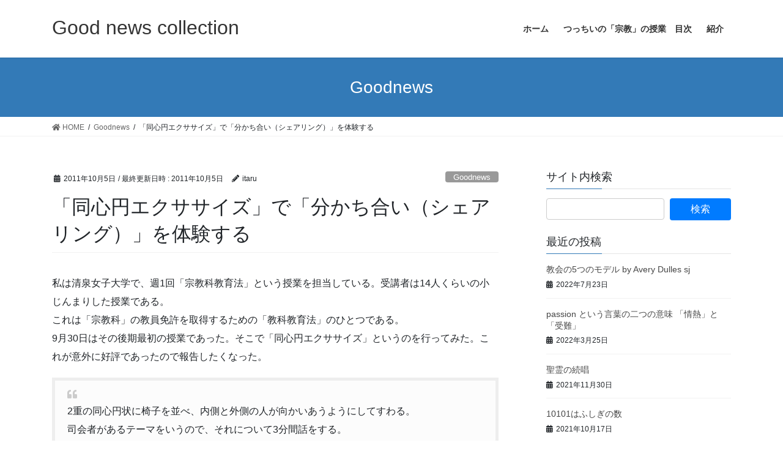

--- FILE ---
content_type: text/html; charset=UTF-8
request_url: https://goodnewscollection.net/%E3%80%8C%E5%90%8C%E5%BF%83%E5%86%86%E3%82%A8%E3%82%AF%E3%82%B5%E3%82%B5%E3%82%A4%E3%82%BA%E3%80%8D%E3%81%A7%E3%80%8C%E5%88%86%E3%81%8B%E3%81%A1%E5%90%88%E3%81%84%EF%BC%88%E3%82%B7%E3%82%A7%E3%82%A2/
body_size: 15037
content:
<!DOCTYPE html>
<html lang="ja">
<head>
<meta charset="utf-8">
<meta http-equiv="X-UA-Compatible" content="IE=edge">
<meta name="viewport" content="width=device-width, initial-scale=1">
<title>「同心円エクササイズ」で「分かち合い（シェアリング）」を体験する &#8211; Good news collection</title>
<meta name='robots' content='max-image-preview:large' />
<link rel="alternate" type="application/rss+xml" title="Good news collection &raquo; フィード" href="https://goodnewscollection.net/feed/" />
<link rel="alternate" type="application/rss+xml" title="Good news collection &raquo; コメントフィード" href="https://goodnewscollection.net/comments/feed/" />
<link rel="alternate" type="application/rss+xml" title="Good news collection &raquo; 「同心円エクササイズ」で「分かち合い（シェアリング）」を体験する のコメントのフィード" href="https://goodnewscollection.net/%e3%80%8c%e5%90%8c%e5%bf%83%e5%86%86%e3%82%a8%e3%82%af%e3%82%b5%e3%82%b5%e3%82%a4%e3%82%ba%e3%80%8d%e3%81%a7%e3%80%8c%e5%88%86%e3%81%8b%e3%81%a1%e5%90%88%e3%81%84%ef%bc%88%e3%82%b7%e3%82%a7%e3%82%a2/feed/" />
<link rel="alternate" title="oEmbed (JSON)" type="application/json+oembed" href="https://goodnewscollection.net/wp-json/oembed/1.0/embed?url=https%3A%2F%2Fgoodnewscollection.net%2F%25e3%2580%258c%25e5%2590%258c%25e5%25bf%2583%25e5%2586%2586%25e3%2582%25a8%25e3%2582%25af%25e3%2582%25b5%25e3%2582%25b5%25e3%2582%25a4%25e3%2582%25ba%25e3%2580%258d%25e3%2581%25a7%25e3%2580%258c%25e5%2588%2586%25e3%2581%258b%25e3%2581%25a1%25e5%2590%2588%25e3%2581%2584%25ef%25bc%2588%25e3%2582%25b7%25e3%2582%25a7%25e3%2582%25a2%2F" />
<link rel="alternate" title="oEmbed (XML)" type="text/xml+oembed" href="https://goodnewscollection.net/wp-json/oembed/1.0/embed?url=https%3A%2F%2Fgoodnewscollection.net%2F%25e3%2580%258c%25e5%2590%258c%25e5%25bf%2583%25e5%2586%2586%25e3%2582%25a8%25e3%2582%25af%25e3%2582%25b5%25e3%2582%25b5%25e3%2582%25a4%25e3%2582%25ba%25e3%2580%258d%25e3%2581%25a7%25e3%2580%258c%25e5%2588%2586%25e3%2581%258b%25e3%2581%25a1%25e5%2590%2588%25e3%2581%2584%25ef%25bc%2588%25e3%2582%25b7%25e3%2582%25a7%25e3%2582%25a2%2F&#038;format=xml" />
<style id='wp-img-auto-sizes-contain-inline-css' type='text/css'>
img:is([sizes=auto i],[sizes^="auto," i]){contain-intrinsic-size:3000px 1500px}
/*# sourceURL=wp-img-auto-sizes-contain-inline-css */
</style>
<style id='wp-emoji-styles-inline-css' type='text/css'>

	img.wp-smiley, img.emoji {
		display: inline !important;
		border: none !important;
		box-shadow: none !important;
		height: 1em !important;
		width: 1em !important;
		margin: 0 0.07em !important;
		vertical-align: -0.1em !important;
		background: none !important;
		padding: 0 !important;
	}
/*# sourceURL=wp-emoji-styles-inline-css */
</style>
<style id='wp-block-library-inline-css' type='text/css'>
:root{--wp-block-synced-color:#7a00df;--wp-block-synced-color--rgb:122,0,223;--wp-bound-block-color:var(--wp-block-synced-color);--wp-editor-canvas-background:#ddd;--wp-admin-theme-color:#007cba;--wp-admin-theme-color--rgb:0,124,186;--wp-admin-theme-color-darker-10:#006ba1;--wp-admin-theme-color-darker-10--rgb:0,107,160.5;--wp-admin-theme-color-darker-20:#005a87;--wp-admin-theme-color-darker-20--rgb:0,90,135;--wp-admin-border-width-focus:2px}@media (min-resolution:192dpi){:root{--wp-admin-border-width-focus:1.5px}}.wp-element-button{cursor:pointer}:root .has-very-light-gray-background-color{background-color:#eee}:root .has-very-dark-gray-background-color{background-color:#313131}:root .has-very-light-gray-color{color:#eee}:root .has-very-dark-gray-color{color:#313131}:root .has-vivid-green-cyan-to-vivid-cyan-blue-gradient-background{background:linear-gradient(135deg,#00d084,#0693e3)}:root .has-purple-crush-gradient-background{background:linear-gradient(135deg,#34e2e4,#4721fb 50%,#ab1dfe)}:root .has-hazy-dawn-gradient-background{background:linear-gradient(135deg,#faaca8,#dad0ec)}:root .has-subdued-olive-gradient-background{background:linear-gradient(135deg,#fafae1,#67a671)}:root .has-atomic-cream-gradient-background{background:linear-gradient(135deg,#fdd79a,#004a59)}:root .has-nightshade-gradient-background{background:linear-gradient(135deg,#330968,#31cdcf)}:root .has-midnight-gradient-background{background:linear-gradient(135deg,#020381,#2874fc)}:root{--wp--preset--font-size--normal:16px;--wp--preset--font-size--huge:42px}.has-regular-font-size{font-size:1em}.has-larger-font-size{font-size:2.625em}.has-normal-font-size{font-size:var(--wp--preset--font-size--normal)}.has-huge-font-size{font-size:var(--wp--preset--font-size--huge)}.has-text-align-center{text-align:center}.has-text-align-left{text-align:left}.has-text-align-right{text-align:right}.has-fit-text{white-space:nowrap!important}#end-resizable-editor-section{display:none}.aligncenter{clear:both}.items-justified-left{justify-content:flex-start}.items-justified-center{justify-content:center}.items-justified-right{justify-content:flex-end}.items-justified-space-between{justify-content:space-between}.screen-reader-text{border:0;clip-path:inset(50%);height:1px;margin:-1px;overflow:hidden;padding:0;position:absolute;width:1px;word-wrap:normal!important}.screen-reader-text:focus{background-color:#ddd;clip-path:none;color:#444;display:block;font-size:1em;height:auto;left:5px;line-height:normal;padding:15px 23px 14px;text-decoration:none;top:5px;width:auto;z-index:100000}html :where(.has-border-color){border-style:solid}html :where([style*=border-top-color]){border-top-style:solid}html :where([style*=border-right-color]){border-right-style:solid}html :where([style*=border-bottom-color]){border-bottom-style:solid}html :where([style*=border-left-color]){border-left-style:solid}html :where([style*=border-width]){border-style:solid}html :where([style*=border-top-width]){border-top-style:solid}html :where([style*=border-right-width]){border-right-style:solid}html :where([style*=border-bottom-width]){border-bottom-style:solid}html :where([style*=border-left-width]){border-left-style:solid}html :where(img[class*=wp-image-]){height:auto;max-width:100%}:where(figure){margin:0 0 1em}html :where(.is-position-sticky){--wp-admin--admin-bar--position-offset:var(--wp-admin--admin-bar--height,0px)}@media screen and (max-width:600px){html :where(.is-position-sticky){--wp-admin--admin-bar--position-offset:0px}}

/*# sourceURL=wp-block-library-inline-css */
</style><style id='global-styles-inline-css' type='text/css'>
:root{--wp--preset--aspect-ratio--square: 1;--wp--preset--aspect-ratio--4-3: 4/3;--wp--preset--aspect-ratio--3-4: 3/4;--wp--preset--aspect-ratio--3-2: 3/2;--wp--preset--aspect-ratio--2-3: 2/3;--wp--preset--aspect-ratio--16-9: 16/9;--wp--preset--aspect-ratio--9-16: 9/16;--wp--preset--color--black: #000000;--wp--preset--color--cyan-bluish-gray: #abb8c3;--wp--preset--color--white: #ffffff;--wp--preset--color--pale-pink: #f78da7;--wp--preset--color--vivid-red: #cf2e2e;--wp--preset--color--luminous-vivid-orange: #ff6900;--wp--preset--color--luminous-vivid-amber: #fcb900;--wp--preset--color--light-green-cyan: #7bdcb5;--wp--preset--color--vivid-green-cyan: #00d084;--wp--preset--color--pale-cyan-blue: #8ed1fc;--wp--preset--color--vivid-cyan-blue: #0693e3;--wp--preset--color--vivid-purple: #9b51e0;--wp--preset--gradient--vivid-cyan-blue-to-vivid-purple: linear-gradient(135deg,rgb(6,147,227) 0%,rgb(155,81,224) 100%);--wp--preset--gradient--light-green-cyan-to-vivid-green-cyan: linear-gradient(135deg,rgb(122,220,180) 0%,rgb(0,208,130) 100%);--wp--preset--gradient--luminous-vivid-amber-to-luminous-vivid-orange: linear-gradient(135deg,rgb(252,185,0) 0%,rgb(255,105,0) 100%);--wp--preset--gradient--luminous-vivid-orange-to-vivid-red: linear-gradient(135deg,rgb(255,105,0) 0%,rgb(207,46,46) 100%);--wp--preset--gradient--very-light-gray-to-cyan-bluish-gray: linear-gradient(135deg,rgb(238,238,238) 0%,rgb(169,184,195) 100%);--wp--preset--gradient--cool-to-warm-spectrum: linear-gradient(135deg,rgb(74,234,220) 0%,rgb(151,120,209) 20%,rgb(207,42,186) 40%,rgb(238,44,130) 60%,rgb(251,105,98) 80%,rgb(254,248,76) 100%);--wp--preset--gradient--blush-light-purple: linear-gradient(135deg,rgb(255,206,236) 0%,rgb(152,150,240) 100%);--wp--preset--gradient--blush-bordeaux: linear-gradient(135deg,rgb(254,205,165) 0%,rgb(254,45,45) 50%,rgb(107,0,62) 100%);--wp--preset--gradient--luminous-dusk: linear-gradient(135deg,rgb(255,203,112) 0%,rgb(199,81,192) 50%,rgb(65,88,208) 100%);--wp--preset--gradient--pale-ocean: linear-gradient(135deg,rgb(255,245,203) 0%,rgb(182,227,212) 50%,rgb(51,167,181) 100%);--wp--preset--gradient--electric-grass: linear-gradient(135deg,rgb(202,248,128) 0%,rgb(113,206,126) 100%);--wp--preset--gradient--midnight: linear-gradient(135deg,rgb(2,3,129) 0%,rgb(40,116,252) 100%);--wp--preset--font-size--small: 13px;--wp--preset--font-size--medium: 20px;--wp--preset--font-size--large: 36px;--wp--preset--font-size--x-large: 42px;--wp--preset--spacing--20: 0.44rem;--wp--preset--spacing--30: 0.67rem;--wp--preset--spacing--40: 1rem;--wp--preset--spacing--50: 1.5rem;--wp--preset--spacing--60: 2.25rem;--wp--preset--spacing--70: 3.38rem;--wp--preset--spacing--80: 5.06rem;--wp--preset--shadow--natural: 6px 6px 9px rgba(0, 0, 0, 0.2);--wp--preset--shadow--deep: 12px 12px 50px rgba(0, 0, 0, 0.4);--wp--preset--shadow--sharp: 6px 6px 0px rgba(0, 0, 0, 0.2);--wp--preset--shadow--outlined: 6px 6px 0px -3px rgb(255, 255, 255), 6px 6px rgb(0, 0, 0);--wp--preset--shadow--crisp: 6px 6px 0px rgb(0, 0, 0);}:where(.is-layout-flex){gap: 0.5em;}:where(.is-layout-grid){gap: 0.5em;}body .is-layout-flex{display: flex;}.is-layout-flex{flex-wrap: wrap;align-items: center;}.is-layout-flex > :is(*, div){margin: 0;}body .is-layout-grid{display: grid;}.is-layout-grid > :is(*, div){margin: 0;}:where(.wp-block-columns.is-layout-flex){gap: 2em;}:where(.wp-block-columns.is-layout-grid){gap: 2em;}:where(.wp-block-post-template.is-layout-flex){gap: 1.25em;}:where(.wp-block-post-template.is-layout-grid){gap: 1.25em;}.has-black-color{color: var(--wp--preset--color--black) !important;}.has-cyan-bluish-gray-color{color: var(--wp--preset--color--cyan-bluish-gray) !important;}.has-white-color{color: var(--wp--preset--color--white) !important;}.has-pale-pink-color{color: var(--wp--preset--color--pale-pink) !important;}.has-vivid-red-color{color: var(--wp--preset--color--vivid-red) !important;}.has-luminous-vivid-orange-color{color: var(--wp--preset--color--luminous-vivid-orange) !important;}.has-luminous-vivid-amber-color{color: var(--wp--preset--color--luminous-vivid-amber) !important;}.has-light-green-cyan-color{color: var(--wp--preset--color--light-green-cyan) !important;}.has-vivid-green-cyan-color{color: var(--wp--preset--color--vivid-green-cyan) !important;}.has-pale-cyan-blue-color{color: var(--wp--preset--color--pale-cyan-blue) !important;}.has-vivid-cyan-blue-color{color: var(--wp--preset--color--vivid-cyan-blue) !important;}.has-vivid-purple-color{color: var(--wp--preset--color--vivid-purple) !important;}.has-black-background-color{background-color: var(--wp--preset--color--black) !important;}.has-cyan-bluish-gray-background-color{background-color: var(--wp--preset--color--cyan-bluish-gray) !important;}.has-white-background-color{background-color: var(--wp--preset--color--white) !important;}.has-pale-pink-background-color{background-color: var(--wp--preset--color--pale-pink) !important;}.has-vivid-red-background-color{background-color: var(--wp--preset--color--vivid-red) !important;}.has-luminous-vivid-orange-background-color{background-color: var(--wp--preset--color--luminous-vivid-orange) !important;}.has-luminous-vivid-amber-background-color{background-color: var(--wp--preset--color--luminous-vivid-amber) !important;}.has-light-green-cyan-background-color{background-color: var(--wp--preset--color--light-green-cyan) !important;}.has-vivid-green-cyan-background-color{background-color: var(--wp--preset--color--vivid-green-cyan) !important;}.has-pale-cyan-blue-background-color{background-color: var(--wp--preset--color--pale-cyan-blue) !important;}.has-vivid-cyan-blue-background-color{background-color: var(--wp--preset--color--vivid-cyan-blue) !important;}.has-vivid-purple-background-color{background-color: var(--wp--preset--color--vivid-purple) !important;}.has-black-border-color{border-color: var(--wp--preset--color--black) !important;}.has-cyan-bluish-gray-border-color{border-color: var(--wp--preset--color--cyan-bluish-gray) !important;}.has-white-border-color{border-color: var(--wp--preset--color--white) !important;}.has-pale-pink-border-color{border-color: var(--wp--preset--color--pale-pink) !important;}.has-vivid-red-border-color{border-color: var(--wp--preset--color--vivid-red) !important;}.has-luminous-vivid-orange-border-color{border-color: var(--wp--preset--color--luminous-vivid-orange) !important;}.has-luminous-vivid-amber-border-color{border-color: var(--wp--preset--color--luminous-vivid-amber) !important;}.has-light-green-cyan-border-color{border-color: var(--wp--preset--color--light-green-cyan) !important;}.has-vivid-green-cyan-border-color{border-color: var(--wp--preset--color--vivid-green-cyan) !important;}.has-pale-cyan-blue-border-color{border-color: var(--wp--preset--color--pale-cyan-blue) !important;}.has-vivid-cyan-blue-border-color{border-color: var(--wp--preset--color--vivid-cyan-blue) !important;}.has-vivid-purple-border-color{border-color: var(--wp--preset--color--vivid-purple) !important;}.has-vivid-cyan-blue-to-vivid-purple-gradient-background{background: var(--wp--preset--gradient--vivid-cyan-blue-to-vivid-purple) !important;}.has-light-green-cyan-to-vivid-green-cyan-gradient-background{background: var(--wp--preset--gradient--light-green-cyan-to-vivid-green-cyan) !important;}.has-luminous-vivid-amber-to-luminous-vivid-orange-gradient-background{background: var(--wp--preset--gradient--luminous-vivid-amber-to-luminous-vivid-orange) !important;}.has-luminous-vivid-orange-to-vivid-red-gradient-background{background: var(--wp--preset--gradient--luminous-vivid-orange-to-vivid-red) !important;}.has-very-light-gray-to-cyan-bluish-gray-gradient-background{background: var(--wp--preset--gradient--very-light-gray-to-cyan-bluish-gray) !important;}.has-cool-to-warm-spectrum-gradient-background{background: var(--wp--preset--gradient--cool-to-warm-spectrum) !important;}.has-blush-light-purple-gradient-background{background: var(--wp--preset--gradient--blush-light-purple) !important;}.has-blush-bordeaux-gradient-background{background: var(--wp--preset--gradient--blush-bordeaux) !important;}.has-luminous-dusk-gradient-background{background: var(--wp--preset--gradient--luminous-dusk) !important;}.has-pale-ocean-gradient-background{background: var(--wp--preset--gradient--pale-ocean) !important;}.has-electric-grass-gradient-background{background: var(--wp--preset--gradient--electric-grass) !important;}.has-midnight-gradient-background{background: var(--wp--preset--gradient--midnight) !important;}.has-small-font-size{font-size: var(--wp--preset--font-size--small) !important;}.has-medium-font-size{font-size: var(--wp--preset--font-size--medium) !important;}.has-large-font-size{font-size: var(--wp--preset--font-size--large) !important;}.has-x-large-font-size{font-size: var(--wp--preset--font-size--x-large) !important;}
/*# sourceURL=global-styles-inline-css */
</style>

<style id='classic-theme-styles-inline-css' type='text/css'>
/*! This file is auto-generated */
.wp-block-button__link{color:#fff;background-color:#32373c;border-radius:9999px;box-shadow:none;text-decoration:none;padding:calc(.667em + 2px) calc(1.333em + 2px);font-size:1.125em}.wp-block-file__button{background:#32373c;color:#fff;text-decoration:none}
/*# sourceURL=/wp-includes/css/classic-themes.min.css */
</style>
<link rel='stylesheet' id='bootstrap-4-style-css' href='https://goodnewscollection.net/wp-content/themes/lightning/_g2/library/bootstrap-4/css/bootstrap.min.css' type='text/css' media='all' />
<link rel='stylesheet' id='lightning-common-style-css' href='https://goodnewscollection.net/wp-content/themes/lightning/_g2/assets/css/common.css' type='text/css' media='all' />
<style id='lightning-common-style-inline-css' type='text/css'>
/* vk-mobile-nav */:root {--vk-mobile-nav-menu-btn-bg-src: url("https://goodnewscollection.net/wp-content/themes/lightning/_g2/inc/vk-mobile-nav/package//images/vk-menu-btn-black.svg");--vk-mobile-nav-menu-btn-close-bg-src: url("https://goodnewscollection.net/wp-content/themes/lightning/_g2/inc/vk-mobile-nav/package//images/vk-menu-close-black.svg");--vk-menu-acc-icon-open-black-bg-src: url("https://goodnewscollection.net/wp-content/themes/lightning/_g2/inc/vk-mobile-nav/package//images/vk-menu-acc-icon-open-black.svg");--vk-menu-acc-icon-open-white-bg-src: url("https://goodnewscollection.net/wp-content/themes/lightning/_g2/inc/vk-mobile-nav/package//images/vk-menu-acc-icon-open-white.svg");--vk-menu-acc-icon-close-black-bg-src: url("https://goodnewscollection.net/wp-content/themes/lightning/_g2/inc/vk-mobile-nav/package//images/vk-menu-close-black.svg");--vk-menu-acc-icon-close-white-bg-src: url("https://goodnewscollection.net/wp-content/themes/lightning/_g2/inc/vk-mobile-nav/package//images/vk-menu-close-white.svg");}
/*# sourceURL=lightning-common-style-inline-css */
</style>
<link rel='stylesheet' id='lightning-design-style-css' href='https://goodnewscollection.net/wp-content/themes/lightning/_g2/design-skin/origin2/css/style.css' type='text/css' media='all' />
<style id='lightning-design-style-inline-css' type='text/css'>
:root {--color-key:#337ab7;--color-key-dark:#2e6da4;}
a { color:#337ab7; }
.tagcloud a:before { font-family: "Font Awesome 5 Free";content: "\f02b";font-weight: bold; }
.media .media-body .media-heading a:hover { color:; }@media (min-width: 768px){.gMenu > li:before,.gMenu > li.menu-item-has-children::after { border-bottom-color: }.gMenu li li { background-color: }.gMenu li li a:hover { background-color:; }} /* @media (min-width: 768px) */.page-header { background-color:; }h2,.mainSection-title { border-top-color:; }h3:after,.subSection-title:after { border-bottom-color:; }ul.page-numbers li span.page-numbers.current,.page-link dl .post-page-numbers.current { background-color:; }.pager li > a { border-color:;color:;}.pager li > a:hover { background-color:;color:#fff;}.siteFooter { border-top-color:; }dt { border-left-color:; }:root {--g_nav_main_acc_icon_open_url:url(https://goodnewscollection.net/wp-content/themes/lightning/_g2/inc/vk-mobile-nav/package/images/vk-menu-acc-icon-open-black.svg);--g_nav_main_acc_icon_close_url: url(https://goodnewscollection.net/wp-content/themes/lightning/_g2/inc/vk-mobile-nav/package/images/vk-menu-close-black.svg);--g_nav_sub_acc_icon_open_url: url(https://goodnewscollection.net/wp-content/themes/lightning/_g2/inc/vk-mobile-nav/package/images/vk-menu-acc-icon-open-white.svg);--g_nav_sub_acc_icon_close_url: url(https://goodnewscollection.net/wp-content/themes/lightning/_g2/inc/vk-mobile-nav/package/images/vk-menu-close-white.svg);}
/*# sourceURL=lightning-design-style-inline-css */
</style>
<link rel='stylesheet' id='lightning-theme-style-css' href='https://goodnewscollection.net/wp-content/themes/lightning/style.css' type='text/css' media='all' />
<style id='lightning-theme-style-inline-css' type='text/css'>

			.prBlock_icon_outer { border:1px solid #337ab7; }
			.prBlock_icon { color:#337ab7; }
		
/*# sourceURL=lightning-theme-style-inline-css */
</style>
<link rel='stylesheet' id='vk-font-awesome-css' href='https://goodnewscollection.net/wp-content/themes/lightning/inc/font-awesome/package/versions/5/css/all.min.css' type='text/css' media='all' />
<script type="text/javascript" src="https://goodnewscollection.net/wp-includes/js/jquery/jquery.min.js" id="jquery-core-js"></script>
<script type="text/javascript" src="https://goodnewscollection.net/wp-includes/js/jquery/jquery-migrate.min.js" id="jquery-migrate-js"></script>
<link rel="https://api.w.org/" href="https://goodnewscollection.net/wp-json/" /><link rel="alternate" title="JSON" type="application/json" href="https://goodnewscollection.net/wp-json/wp/v2/posts/1715" /><link rel="EditURI" type="application/rsd+xml" title="RSD" href="https://goodnewscollection.net/xmlrpc.php?rsd" />
<meta name="generator" content="WordPress 6.9" />
<link rel="canonical" href="https://goodnewscollection.net/%e3%80%8c%e5%90%8c%e5%bf%83%e5%86%86%e3%82%a8%e3%82%af%e3%82%b5%e3%82%b5%e3%82%a4%e3%82%ba%e3%80%8d%e3%81%a7%e3%80%8c%e5%88%86%e3%81%8b%e3%81%a1%e5%90%88%e3%81%84%ef%bc%88%e3%82%b7%e3%82%a7%e3%82%a2/" />
<link rel='shortlink' href='https://goodnewscollection.net/?p=1715' />
<style id="lightning-color-custom-for-plugins" type="text/css">/* ltg theme common */.color_key_bg,.color_key_bg_hover:hover{background-color: #337ab7;}.color_key_txt,.color_key_txt_hover:hover{color: #337ab7;}.color_key_border,.color_key_border_hover:hover{border-color: #337ab7;}.color_key_dark_bg,.color_key_dark_bg_hover:hover{background-color: #2e6da4;}.color_key_dark_txt,.color_key_dark_txt_hover:hover{color: #2e6da4;}.color_key_dark_border,.color_key_dark_border_hover:hover{border-color: #2e6da4;}</style>
</head>
<body class="wp-singular post-template-default single single-post postid-1715 single-format-standard wp-theme-lightning sidebar-fix sidebar-fix-priority-top bootstrap4 device-pc fa_v5_css">
<a class="skip-link screen-reader-text" href="#main">コンテンツへスキップ</a>
<a class="skip-link screen-reader-text" href="#vk-mobile-nav">ナビゲーションに移動</a>
<header class="siteHeader">
		<div class="container siteHeadContainer">
		<div class="navbar-header">
						<p class="navbar-brand siteHeader_logo">
			<a href="https://goodnewscollection.net/">
				<span>Good news collection</span>
			</a>
			</p>
					</div>

					<div id="gMenu_outer" class="gMenu_outer">
				<nav class="menu-menu-1-container"><ul id="menu-menu-1" class="menu gMenu vk-menu-acc"><li id="menu-item-4093" class="menu-item menu-item-type-custom menu-item-object-custom menu-item-home"><a href="https://goodnewscollection.net/"><strong class="gMenu_name">ホーム</strong></a></li>
<li id="menu-item-4094" class="menu-item menu-item-type-post_type menu-item-object-page"><a href="https://goodnewscollection.net/%e3%81%a4%e3%81%a3%e3%81%a1%e3%81%84%e3%81%ae%e3%80%8c%e5%ae%97%e6%95%99%e3%80%8d%e3%81%ae%e6%8e%88%e6%a5%ad%e3%80%80%e7%9b%ae%e6%ac%a1/"><strong class="gMenu_name">つっちいの「宗教」の授業　目次</strong></a></li>
<li id="menu-item-4096" class="menu-item menu-item-type-post_type menu-item-object-page"><a href="https://goodnewscollection.net/about/"><strong class="gMenu_name">紹介</strong></a></li>
</ul></nav>			</div>
			</div>
	</header>

<div class="section page-header"><div class="container"><div class="row"><div class="col-md-12">
<div class="page-header_pageTitle">
Goodnews</div>
</div></div></div></div><!-- [ /.page-header ] -->


<!-- [ .breadSection ] --><div class="section breadSection"><div class="container"><div class="row"><ol class="breadcrumb" itemtype="http://schema.org/BreadcrumbList"><li id="panHome" itemprop="itemListElement" itemscope itemtype="http://schema.org/ListItem"><a itemprop="item" href="https://goodnewscollection.net/"><span itemprop="name"><i class="fa fa-home"></i> HOME</span></a></li><li itemprop="itemListElement" itemscope itemtype="http://schema.org/ListItem"><a itemprop="item" href="https://goodnewscollection.net/category/goodnews/"><span itemprop="name">Goodnews</span></a></li><li><span>「同心円エクササイズ」で「分かち合い（シェアリング）」を体験する</span></li></ol></div></div></div><!-- [ /.breadSection ] -->

<div class="section siteContent">
<div class="container">
<div class="row">

	<div class="col mainSection mainSection-col-two baseSection vk_posts-mainSection" id="main" role="main">
				<article id="post-1715" class="entry entry-full post-1715 post type-post status-publish format-standard hentry category-goodnews">

	
	
		<header class="entry-header">
			<div class="entry-meta">


<span class="published entry-meta_items">2011年10月5日</span>

<span class="entry-meta_items entry-meta_updated">/ 最終更新日時 : <span class="updated">2011年10月5日</span></span>


	
	<span class="vcard author entry-meta_items entry-meta_items_author"><span class="fn">itaru</span></span>



<span class="entry-meta_items entry-meta_items_term"><a href="https://goodnewscollection.net/category/goodnews/" class="btn btn-xs btn-primary entry-meta_items_term_button" style="background-color:#999999;border:none;">Goodnews</a></span>
</div>
				<h1 class="entry-title">
											「同心円エクササイズ」で「分かち合い（シェアリング）」を体験する									</h1>
		</header>

	
	
	<div class="entry-body">
				<p>私は清泉女子大学で、週1回「宗教科教育法」という授業を担当している。受講者は14人くらいの小じんまりした授業である。<br />
これは「宗教科」の教員免許を取得するための「教科教育法」のひとつである。<br />
9月30日はその後期最初の授業であった。そこで「同心円エクササイズ」というのを行ってみた。これが意外に好評であったので報告したくなった。</p>
<blockquote><p>2重の同心円状に椅子を並べ、内側と外側の人が向かいあうようにしてすわる。<br />
司会者があるテーマをいうので、それについて3分間話をする。<br />
最初は外側の人から話すようにする。二人で3分間である。<br />
司会者はタイマーで3分間たったら合図をする。<br />
外側の人がたちあがって一つ横にずれて、ペアを変える。<br />
司会者は次の質問を言い、また3分間話をする。今度は内側の人が先に言う。<br />
3分間話したら、今度は内側の人が一つずれて、また別の人とペアになる。</p></blockquote>
<p>こういうことを繰り返していく。<br />
この授業では場所が狭く、人数も少なかったので、椅子を向き合うように並べて、一つずつ右回りにずれるようにした。いちばん左はじの人は、向かい合う席に回り込むようにして向き合って座った。同心円よりはこちらの方が合理的だと思う。</p>
<p>質問は次のような内容であった。</p>
<blockquote><p>１．最近感動したこと<br />
２．最近がっかりしたこと<br />
３．「やったー！」と達成感を感じたこと<br />
４．この夏休みで最も悔いを残したこと<br />
５．最近むしょうに腹が立ったこと<br />
６．この夏とても愉快だったこと<br />
７．つらかったこと、苦しかったこと<br />
８．ラッキーと思ったこと<br />
９．不運な星のもとに生まれて来たと思ったこと<br />
１０．1週間で一番生き生きしている時<br />
１１．1週間で一番自分らしさを失っている時、しおれているとき<br />
１２．いま、夢中になっていること、熱中していること、ハマっていること
</p></blockquote>
<p>という質問だった。<br />
自分の席に戻って、今度はこの感想を言ってもらった。</p>
<blockquote><p>●笑顔が大切だと思った<br />
●初めて話す人が多かったけれど、すぐに打ち解けて話せた<br />
●みんなの夏休みに触れられてよかった<br />
●私は人見知りなので、初めての人と話すのは苦手なのだが、でも楽しかった。<br />
●同じ学年、同じ学科でも普段話すことのなかった人と話せてなんだか嬉しかった<br />
●初めは何を話そうと不安だったが、意外に時間が早くて時間が足りなかった。</p></blockquote>
<p>学生たちにきいた。<br />
「このエクササイズはとても良くできていて、ほんとに盛り上がることが多いのだけれど、どうしてこうなるのか考えてほしい。<br />
ここにはいくつかの仕掛けがあるんだけれど、それに気づかないかな?」<br />
学生たちの答えである。</p>
<blockquote><p>●自分に起きたこと、体験したjことを話している。<br />
●誰にでもあること、直ぐに思いだせること、そして共感できることを話している<br />
●あまり深く考えずに心の浮かんだことを素直に表現している。<br />
●他の人が私の言うことをどう考えるかというようなことを気にする暇がない<br />
●簡単に話せる。<br />
●フィーリング、気持から入る問いかけである。考えや意見を言うというのではない。<br />
●ネガティブなフィーリングとポジティブなフィーリングとを交互にきいている。<br />
●隣の人の話に妨げられないように身を乗り出して聞いている。つまり積極的に聞こうとしている。</p></blockquote>
<p>こういう話をすることを「シェアリング（わかちあい）」という。ここでしていることはそのシェアリング(わかちあい）である。<br />
これを身につけておくと、心を開いて話すという時にとても役に立つ。学校で教員同士で、あるいは生徒や保護者と面談の時、この技法をもって向き合えばいい。<br />
「わかちあい」には４つの原則がある。</p>
<blockquote><p>第1原則　分かち合うべきことはフィーリングであり、気持である。考えとか意見とかではない。<br />
第2原則　主語は常に私である。主語を「あなた」にすると説教になったり、批判になっり、攻撃になりやすい。　主語を第三者にするとそれは噂話である。<br />
第3原則　相手の話はよく聴き、受け止める。相手の話を批判したり、説教をしたり、分析したり、解説を加えたりすることはわかちあいの妨げとなる。<br />
第4原則　そこで分かち合われたことは、その場限りのこととして口外しないこと。</p></blockquote>
<p>ただし、この原則を先に示して、「さあ、この原則に従って分かち合ってください」といっても、まず無理であろう。<br />
まず自然に分かち合いを体験して、「これが分かち合いです」というのがいい。<br />
私の経験で言うと、分かち合いのもっともよい問いかけは</p>
<blockquote><p>「最近心を大きく動かしたことについて報告してください」</p></blockquote>
<p>だと思う。<br />
心を動かしたことのなかには、感動したことはもとより、うれしかったこと、つらかったこと、悲しかったこと、怒りを感じたことなどなどいろいろある。<br />
この問いかけは分かち合いを引き出す良い問いかけである。</p>
<p>私たちはそれと意識していないで、分かち合いをしている時がある。<br />
その一つは、盆や正月に故郷に帰省して、親や兄弟たちと話している時<br />
もうひとつは、小学校の同窓会で幼馴染とひさしぶりに会う時<br />
まだ、そのほかにもあると思う。</p>
<p>分かち合いが難しい時もある。<br />
年中顔を突き合わせてている夫婦や家族の間<br />
利害関係や上下関係があるとき</p>
<p>分かち合いのへたくそな人たちがいる。<br />
司祭、警察官、そして教員である。<br />
人を裁いたり、説教したり、点数をつけたりすることを仕事にしている人たちである。</p>
<p><a href="http://blogs.dion.ne.jp/mrgoodnews/archives/2194425.html">「私の話を聞いてください」という詩</a>を読んで終わるといい。</p>
<p><a href="http://goodnewscollection.net/">このブログのトップへ</a></p>
			</div>

	
	
	
	
		<div class="entry-footer">

			<div class="entry-meta-dataList"><dl><dt>カテゴリー</dt><dd><a href="https://goodnewscollection.net/category/goodnews/">Goodnews</a></dd></dl></div>
		</div><!-- [ /.entry-footer ] -->
	
	
			
		<div id="comments" class="comments-area">
	
		
		
		
			<div id="respond" class="comment-respond">
		<h3 id="reply-title" class="comment-reply-title">コメントを残す <small><a rel="nofollow" id="cancel-comment-reply-link" href="/%E3%80%8C%E5%90%8C%E5%BF%83%E5%86%86%E3%82%A8%E3%82%AF%E3%82%B5%E3%82%B5%E3%82%A4%E3%82%BA%E3%80%8D%E3%81%A7%E3%80%8C%E5%88%86%E3%81%8B%E3%81%A1%E5%90%88%E3%81%84%EF%BC%88%E3%82%B7%E3%82%A7%E3%82%A2/#respond" style="display:none;">コメントをキャンセル</a></small></h3><form action="https://goodnewscollection.net/wp-comments-post.php" method="post" id="commentform" class="comment-form"><p class="comment-notes"><span id="email-notes">メールアドレスが公開されることはありません。</span> <span class="required-field-message"><span class="required">※</span> が付いている欄は必須項目です</span></p><p class="comment-form-comment"><label for="comment">コメント <span class="required">※</span></label> <textarea id="comment" name="comment" cols="45" rows="8" maxlength="65525" required="required"></textarea></p><p class="comment-form-author"><label for="author">名前 <span class="required">※</span></label> <input id="author" name="author" type="text" value="" size="30" maxlength="245" autocomplete="name" required="required" /></p>
<p class="comment-form-email"><label for="email">メール <span class="required">※</span></label> <input id="email" name="email" type="text" value="" size="30" maxlength="100" aria-describedby="email-notes" autocomplete="email" required="required" /></p>
<p class="comment-form-url"><label for="url">サイト</label> <input id="url" name="url" type="text" value="" size="30" maxlength="200" autocomplete="url" /></p>
<p class="comment-form-cookies-consent"><input id="wp-comment-cookies-consent" name="wp-comment-cookies-consent" type="checkbox" value="yes" /> <label for="wp-comment-cookies-consent">次回のコメントで使用するためブラウザーに自分の名前、メールアドレス、サイトを保存する。</label></p>
<p><img src="https://goodnewscollection.net/wp-content/plugins/siteguard/really-simple-captcha/tmp/769403830.png" alt="CAPTCHA"></p><p><label for="siteguard_captcha">上に表示された文字を入力してください。</label><br /><input type="text" name="siteguard_captcha" id="siteguard_captcha" class="input" value="" size="10" aria-required="true" /><input type="hidden" name="siteguard_captcha_prefix" id="siteguard_captcha_prefix" value="769403830" /></p><p class="form-submit"><input name="submit" type="submit" id="submit" class="submit" value="コメントを送信" /> <input type='hidden' name='comment_post_ID' value='1715' id='comment_post_ID' />
<input type='hidden' name='comment_parent' id='comment_parent' value='0' />
</p><p style="display: none;"><input type="hidden" id="akismet_comment_nonce" name="akismet_comment_nonce" value="be0e600e8d" /></p><p style="display: none !important;"><label>&#916;<textarea name="ak_hp_textarea" cols="45" rows="8" maxlength="100"></textarea></label><input type="hidden" id="ak_js" name="ak_js" value="200"/><script>document.getElementById( "ak_js" ).setAttribute( "value", ( new Date() ).getTime() );</script></p></form>	</div><!-- #respond -->
	
		</div><!-- #comments -->
	
	
</article><!-- [ /#post-1715 ] -->


	<div class="vk_posts postNextPrev">

		<div id="post-1704" class="vk_post vk_post-postType-post card card-post card-horizontal card-sm vk_post-col-xs-12 vk_post-col-sm-12 vk_post-col-md-6 post-1704 post type-post status-publish format-standard hentry category-goodnews"><div class="row no-gutters card-horizontal-inner-row"><div class="col-5 card-img-outer"><div class="vk_post_imgOuter" style="background-image:url(https://goodnewscollection.net/wp-content/themes/lightning/_g2/assets/images/no-image.png)"><a href="https://goodnewscollection.net/%e8%aa%ad%e3%81%bf%e3%81%9f%e3%81%8f%e3%81%aa%e3%81%a3%e3%81%9f%e6%9c%ac%e3%81%ae%e5%ba%83%e5%91%8a%e3%81%8b%e3%82%89/"><div class="card-img-overlay"><span class="vk_post_imgOuter_singleTermLabel" style="color:#fff;background-color:#999999">Goodnews</span></div><img src="https://goodnewscollection.net/wp-content/themes/lightning/_g2/assets/images/no-image.png" alt="" class="vk_post_imgOuter_img card-img card-img-use-bg" loading="lazy" /></a></div><!-- [ /.vk_post_imgOuter ] --></div><!-- /.col --><div class="col-7"><div class="vk_post_body card-body"><p class="postNextPrev_label">前の記事</p><h5 class="vk_post_title card-title"><a href="https://goodnewscollection.net/%e8%aa%ad%e3%81%bf%e3%81%9f%e3%81%8f%e3%81%aa%e3%81%a3%e3%81%9f%e6%9c%ac%e3%81%ae%e5%ba%83%e5%91%8a%e3%81%8b%e3%82%89/">広告につられて読みたくなった本４冊</a></h5><div class="vk_post_date card-date published">2011年10月4日</div></div><!-- [ /.card-body ] --></div><!-- /.col --></div><!-- [ /.row ] --></div><!-- [ /.card ] -->
		<div id="post-1717" class="vk_post vk_post-postType-post card card-post card-horizontal card-sm vk_post-col-xs-12 vk_post-col-sm-12 vk_post-col-md-6 card-horizontal-reverse postNextPrev_next post-1717 post type-post status-publish format-standard hentry category-goodnews"><div class="row no-gutters card-horizontal-inner-row"><div class="col-5 card-img-outer"><div class="vk_post_imgOuter" style="background-image:url(https://goodnewscollection.net/wp-content/themes/lightning/_g2/assets/images/no-image.png)"><a href="https://goodnewscollection.net/%e7%b0%a1%e5%8d%98%e3%81%a0%e3%81%91%e3%81%a9%e8%a7%a3%e3%81%91%e3%81%a6%e3%81%84%e3%81%aa%e3%81%84%e6%95%b0%e3%81%ae%e5%95%8f%e9%a1%8c/"><div class="card-img-overlay"><span class="vk_post_imgOuter_singleTermLabel" style="color:#fff;background-color:#999999">Goodnews</span></div><img src="https://goodnewscollection.net/wp-content/themes/lightning/_g2/assets/images/no-image.png" alt="" class="vk_post_imgOuter_img card-img card-img-use-bg" loading="lazy" /></a></div><!-- [ /.vk_post_imgOuter ] --></div><!-- /.col --><div class="col-7"><div class="vk_post_body card-body"><p class="postNextPrev_label">次の記事</p><h5 class="vk_post_title card-title"><a href="https://goodnewscollection.net/%e7%b0%a1%e5%8d%98%e3%81%a0%e3%81%91%e3%81%a9%e8%a7%a3%e3%81%91%e3%81%a6%e3%81%84%e3%81%aa%e3%81%84%e6%95%b0%e3%81%ae%e5%95%8f%e9%a1%8c/">簡単だけど解けていない数の問題</a></h5><div class="vk_post_date card-date published">2011年10月10日</div></div><!-- [ /.card-body ] --></div><!-- /.col --></div><!-- [ /.row ] --></div><!-- [ /.card ] -->
		</div>
					</div><!-- [ /.mainSection ] -->

			<div class="col subSection sideSection sideSection-col-two baseSection">
						<aside class="widget widget_search" id="search-3"><h1 class="widget-title subSection-title">サイト内検索</h1><form role="search" method="get" id="searchform" class="searchform" action="https://goodnewscollection.net/">
				<div>
					<label class="screen-reader-text" for="s">検索:</label>
					<input type="text" value="" name="s" id="s" />
					<input type="submit" id="searchsubmit" value="検索" />
				</div>
			</form></aside>

<aside class="widget widget_postlist">
<h1 class="subSection-title">最近の投稿</h1>

  <div class="media">

	
	<div class="media-body">
	  <h4 class="media-heading"><a href="https://goodnewscollection.net/%e6%95%99%e4%bc%9a%e3%81%ae5%e3%81%a4%e3%81%ae%e3%83%a2%e3%83%87%e3%83%ab-by-avery-dulles-sj/">教会の5つのモデル by Avery Dulles sj</a></h4>
	  <div class="published entry-meta_items">2022年7月23日</div>
	</div>
  </div>


  <div class="media">

	
	<div class="media-body">
	  <h4 class="media-heading"><a href="https://goodnewscollection.net/passion-%e3%81%a8%e3%81%84%e3%81%86%e8%a8%80%e8%91%89%e3%81%ae%e4%ba%8c%e3%81%a4%e3%81%ae%e6%84%8f%e5%91%b3-%e3%80%8c%e6%83%85%e7%86%b1%e3%80%8d%e3%81%a8%e3%80%8c%e5%8f%97%e9%9b%a3%e3%80%8d/">passion という言葉の二つの意味 「情熱」と「受難」</a></h4>
	  <div class="published entry-meta_items">2022年3月25日</div>
	</div>
  </div>


  <div class="media">

	
	<div class="media-body">
	  <h4 class="media-heading"><a href="https://goodnewscollection.net/%e8%81%96%e9%9c%8a%e3%81%ae%e7%b6%9a%e5%94%b1/">聖霊の続唱</a></h4>
	  <div class="published entry-meta_items">2021年11月30日</div>
	</div>
  </div>


  <div class="media">

	
	<div class="media-body">
	  <h4 class="media-heading"><a href="https://goodnewscollection.net/10101%e3%81%af%e3%81%b5%e3%81%97%e3%81%8e%e3%81%ae%e6%95%b0/">10101はふしぎの数</a></h4>
	  <div class="published entry-meta_items">2021年10月17日</div>
	</div>
  </div>


  <div class="media">

	
	<div class="media-body">
	  <h4 class="media-heading"><a href="https://goodnewscollection.net/beatles-%e3%81%ae%e3%80%80let-it-be/">Beatles の　LET IT BE</a></h4>
	  <div class="published entry-meta_items">2021年10月13日</div>
	</div>
  </div>


  <div class="media">

	
	<div class="media-body">
	  <h4 class="media-heading"><a href="https://goodnewscollection.net/%e5%9d%82%e6%9d%91%e7%9c%9f%e6%b0%91%e3%81%ae%e8%a9%a9%e3%81%af%e7%b0%a1%e6%bd%94%e3%81%a7%e5%b9%b3%e6%98%93%e3%81%a0/">坂村真民の詩は簡潔で平易だ</a></h4>
	  <div class="published entry-meta_items">2021年8月18日</div>
	</div>
  </div>


  <div class="media">

	
	<div class="media-body">
	  <h4 class="media-heading"><a href="https://goodnewscollection.net/%e3%82%b2%e3%83%ab%e3%83%8b%e3%82%ab%e3%81%ae%e5%a4%9c%e3%80%80by-buck-tick/">ゲルニカの夜　by Buck-Tick</a></h4>
	  <div class="published entry-meta_items">2021年6月22日</div>
	</div>
  </div>


  <div class="media">

	
	<div class="media-body">
	  <h4 class="media-heading"><a href="https://goodnewscollection.net/%e5%82%be%e8%81%b4%e3%81%ae7%e6%b3%95%e5%89%87/">傾聴の7法則</a></h4>
	  <div class="published entry-meta_items">2021年5月4日</div>
	</div>
  </div>


  <div class="media">

	
	<div class="media-body">
	  <h4 class="media-heading"><a href="https://goodnewscollection.net/%e3%82%b3%e3%83%9f%e3%83%a5%e3%83%8b%e3%83%86%e3%82%a3%e3%82%ab%e3%83%95%e3%82%a7%e3%80%8c%e3%81%be%e3%82%93%e3%81%bemiyu%e3%80%8d%e3%81%ae%e3%81%b5%e3%82%8c%e3%81%82%e3%81%84%e3%81%a8%e3%81%8d/">コミュニティカフェ「まんまMIYU」のふれあいときめき空間</a></h4>
	  <div class="published entry-meta_items">2021年4月28日</div>
	</div>
  </div>


  <div class="media">

	
	<div class="media-body">
	  <h4 class="media-heading"><a href="https://goodnewscollection.net/%e5%8d%92%e6%a5%ad%e5%bc%8f%e3%81%ae%e6%97%a5%e3%81%af%e7%94%9f%e6%b6%af%e3%82%8f%e3%81%99%e3%82%8c%e3%81%88%e3%81%ac%e6%97%a5%e3%81%a8%e3%81%aa%e3%81%a3%e3%81%9f/">卒業式の日は生涯わすれえぬ日となった</a></h4>
	  <div class="published entry-meta_items">2021年4月28日</div>
	</div>
  </div>

</aside>

<aside class="widget widget_categories widget_link_list">
<nav class="localNav">
<h1 class="subSection-title">カテゴリー</h1>
<ul>
		<li class="cat-item cat-item-1"><a href="https://goodnewscollection.net/category/goodnews/">Goodnews</a>
</li>
	<li class="cat-item cat-item-11"><a href="https://goodnewscollection.net/category/%e3%81%a4%e3%81%a3%e3%81%a1%e3%81%84%e3%81%ae%e3%80%8c%e5%ae%97%e6%95%99%e3%80%8d%e3%81%ae%e6%8e%88%e6%a5%ad/">つっちいの「宗教」の授業</a>
</li>
	<li class="cat-item cat-item-10"><a href="https://goodnewscollection.net/category/%e3%83%94%e3%82%b9%e3%83%86%e3%82%a3%e3%82%b9%e3%81%ae%e5%ba%ad%e3%81%b8%e3%82%88%e3%81%86%e3%81%93%e3%81%9d/">ピスティスの庭へようこそ</a>
</li>
	<li class="cat-item cat-item-20"><a href="https://goodnewscollection.net/category/%e3%83%97%e3%83%ac%e3%82%a4%e3%82%b5%e3%82%a4%e3%82%a8%e3%83%b3%e3%82%b9/">プレイサイエンス</a>
</li>
	<li class="cat-item cat-item-19"><a href="https://goodnewscollection.net/category/%e5%85%a8%e4%bd%93%e5%8e%9f%e7%a8%bf/">全体原稿</a>
</li>
	<li class="cat-item cat-item-12"><a href="https://goodnewscollection.net/category/%e5%b9%b9%e3%83%9a%e3%83%bc%e3%82%b8/">幹ページ</a>
</li>
	<li class="cat-item cat-item-13"><a href="https://goodnewscollection.net/category/%e6%9e%9d%e3%83%9a%e3%83%bc%e3%82%b8/">枝ページ</a>
<ul class='children'>
	<li class="cat-item cat-item-14"><a href="https://goodnewscollection.net/category/%e6%9e%9d%e3%83%9a%e3%83%bc%e3%82%b8/%e4%bb%8a%e6%97%a5%e3%81%ae%e7%9e%91%e6%83%b3/">今日の瞑想</a>
</li>
	<li class="cat-item cat-item-17"><a href="https://goodnewscollection.net/category/%e6%9e%9d%e3%83%9a%e3%83%bc%e3%82%b8/%e4%bd%9c%e6%a5%ad%e3%83%9a%e3%83%bc%e3%82%b8/">作業ページ</a>
</li>
	<li class="cat-item cat-item-16"><a href="https://goodnewscollection.net/category/%e6%9e%9d%e3%83%9a%e3%83%bc%e3%82%b8/%e5%8f%82%e8%80%83%e8%b3%87%e6%96%99/">参考資料</a>
</li>
</ul>
</li>
</ul>
</nav>
</aside>

<aside class="widget widget_archive widget_link_list">
<nav class="localNav">
<h1 class="subSection-title">アーカイブ</h1>
<ul>
		<li><a href='https://goodnewscollection.net/2022/07/'>2022年7月</a></li>
	<li><a href='https://goodnewscollection.net/2022/03/'>2022年3月</a></li>
	<li><a href='https://goodnewscollection.net/2021/11/'>2021年11月</a></li>
	<li><a href='https://goodnewscollection.net/2021/10/'>2021年10月</a></li>
	<li><a href='https://goodnewscollection.net/2021/08/'>2021年8月</a></li>
	<li><a href='https://goodnewscollection.net/2021/06/'>2021年6月</a></li>
	<li><a href='https://goodnewscollection.net/2021/05/'>2021年5月</a></li>
	<li><a href='https://goodnewscollection.net/2021/04/'>2021年4月</a></li>
	<li><a href='https://goodnewscollection.net/2021/02/'>2021年2月</a></li>
	<li><a href='https://goodnewscollection.net/2021/01/'>2021年1月</a></li>
	<li><a href='https://goodnewscollection.net/2020/11/'>2020年11月</a></li>
	<li><a href='https://goodnewscollection.net/2020/10/'>2020年10月</a></li>
	<li><a href='https://goodnewscollection.net/2020/08/'>2020年8月</a></li>
	<li><a href='https://goodnewscollection.net/2020/05/'>2020年5月</a></li>
	<li><a href='https://goodnewscollection.net/2020/04/'>2020年4月</a></li>
	<li><a href='https://goodnewscollection.net/2020/03/'>2020年3月</a></li>
	<li><a href='https://goodnewscollection.net/2020/02/'>2020年2月</a></li>
	<li><a href='https://goodnewscollection.net/2019/05/'>2019年5月</a></li>
	<li><a href='https://goodnewscollection.net/2019/02/'>2019年2月</a></li>
	<li><a href='https://goodnewscollection.net/2019/01/'>2019年1月</a></li>
	<li><a href='https://goodnewscollection.net/2018/06/'>2018年6月</a></li>
	<li><a href='https://goodnewscollection.net/2018/05/'>2018年5月</a></li>
	<li><a href='https://goodnewscollection.net/2017/08/'>2017年8月</a></li>
	<li><a href='https://goodnewscollection.net/2017/06/'>2017年6月</a></li>
	<li><a href='https://goodnewscollection.net/2017/05/'>2017年5月</a></li>
	<li><a href='https://goodnewscollection.net/2017/03/'>2017年3月</a></li>
	<li><a href='https://goodnewscollection.net/2017/02/'>2017年2月</a></li>
	<li><a href='https://goodnewscollection.net/2017/01/'>2017年1月</a></li>
	<li><a href='https://goodnewscollection.net/2016/12/'>2016年12月</a></li>
	<li><a href='https://goodnewscollection.net/2016/11/'>2016年11月</a></li>
	<li><a href='https://goodnewscollection.net/2016/10/'>2016年10月</a></li>
	<li><a href='https://goodnewscollection.net/2016/09/'>2016年9月</a></li>
	<li><a href='https://goodnewscollection.net/2016/06/'>2016年6月</a></li>
	<li><a href='https://goodnewscollection.net/2016/04/'>2016年4月</a></li>
	<li><a href='https://goodnewscollection.net/2016/02/'>2016年2月</a></li>
	<li><a href='https://goodnewscollection.net/2015/12/'>2015年12月</a></li>
	<li><a href='https://goodnewscollection.net/2015/11/'>2015年11月</a></li>
	<li><a href='https://goodnewscollection.net/2015/09/'>2015年9月</a></li>
	<li><a href='https://goodnewscollection.net/2015/05/'>2015年5月</a></li>
	<li><a href='https://goodnewscollection.net/2015/04/'>2015年4月</a></li>
	<li><a href='https://goodnewscollection.net/2015/01/'>2015年1月</a></li>
	<li><a href='https://goodnewscollection.net/2014/12/'>2014年12月</a></li>
	<li><a href='https://goodnewscollection.net/2014/11/'>2014年11月</a></li>
	<li><a href='https://goodnewscollection.net/2014/10/'>2014年10月</a></li>
	<li><a href='https://goodnewscollection.net/2014/09/'>2014年9月</a></li>
	<li><a href='https://goodnewscollection.net/2014/08/'>2014年8月</a></li>
	<li><a href='https://goodnewscollection.net/2014/07/'>2014年7月</a></li>
	<li><a href='https://goodnewscollection.net/2014/06/'>2014年6月</a></li>
	<li><a href='https://goodnewscollection.net/2014/05/'>2014年5月</a></li>
	<li><a href='https://goodnewscollection.net/2014/04/'>2014年4月</a></li>
	<li><a href='https://goodnewscollection.net/2014/03/'>2014年3月</a></li>
	<li><a href='https://goodnewscollection.net/2014/02/'>2014年2月</a></li>
	<li><a href='https://goodnewscollection.net/2014/01/'>2014年1月</a></li>
	<li><a href='https://goodnewscollection.net/2013/12/'>2013年12月</a></li>
	<li><a href='https://goodnewscollection.net/2013/11/'>2013年11月</a></li>
	<li><a href='https://goodnewscollection.net/2013/10/'>2013年10月</a></li>
	<li><a href='https://goodnewscollection.net/2013/09/'>2013年9月</a></li>
	<li><a href='https://goodnewscollection.net/2013/08/'>2013年8月</a></li>
	<li><a href='https://goodnewscollection.net/2013/07/'>2013年7月</a></li>
	<li><a href='https://goodnewscollection.net/2013/06/'>2013年6月</a></li>
	<li><a href='https://goodnewscollection.net/2013/05/'>2013年5月</a></li>
	<li><a href='https://goodnewscollection.net/2013/04/'>2013年4月</a></li>
	<li><a href='https://goodnewscollection.net/2013/03/'>2013年3月</a></li>
	<li><a href='https://goodnewscollection.net/2013/02/'>2013年2月</a></li>
	<li><a href='https://goodnewscollection.net/2013/01/'>2013年1月</a></li>
	<li><a href='https://goodnewscollection.net/2012/12/'>2012年12月</a></li>
	<li><a href='https://goodnewscollection.net/2012/11/'>2012年11月</a></li>
	<li><a href='https://goodnewscollection.net/2012/10/'>2012年10月</a></li>
	<li><a href='https://goodnewscollection.net/2012/09/'>2012年9月</a></li>
	<li><a href='https://goodnewscollection.net/2012/08/'>2012年8月</a></li>
	<li><a href='https://goodnewscollection.net/2012/07/'>2012年7月</a></li>
	<li><a href='https://goodnewscollection.net/2012/06/'>2012年6月</a></li>
	<li><a href='https://goodnewscollection.net/2012/05/'>2012年5月</a></li>
	<li><a href='https://goodnewscollection.net/2012/04/'>2012年4月</a></li>
	<li><a href='https://goodnewscollection.net/2012/03/'>2012年3月</a></li>
	<li><a href='https://goodnewscollection.net/2012/02/'>2012年2月</a></li>
	<li><a href='https://goodnewscollection.net/2012/01/'>2012年1月</a></li>
	<li><a href='https://goodnewscollection.net/2011/12/'>2011年12月</a></li>
	<li><a href='https://goodnewscollection.net/2011/11/'>2011年11月</a></li>
	<li><a href='https://goodnewscollection.net/2011/10/'>2011年10月</a></li>
	<li><a href='https://goodnewscollection.net/2011/09/'>2011年9月</a></li>
	<li><a href='https://goodnewscollection.net/2011/08/'>2011年8月</a></li>
	<li><a href='https://goodnewscollection.net/2011/07/'>2011年7月</a></li>
	<li><a href='https://goodnewscollection.net/2011/06/'>2011年6月</a></li>
	<li><a href='https://goodnewscollection.net/2011/05/'>2011年5月</a></li>
	<li><a href='https://goodnewscollection.net/2011/04/'>2011年4月</a></li>
	<li><a href='https://goodnewscollection.net/2011/03/'>2011年3月</a></li>
	<li><a href='https://goodnewscollection.net/2011/02/'>2011年2月</a></li>
	<li><a href='https://goodnewscollection.net/2011/01/'>2011年1月</a></li>
	<li><a href='https://goodnewscollection.net/2010/12/'>2010年12月</a></li>
	<li><a href='https://goodnewscollection.net/2010/11/'>2010年11月</a></li>
	<li><a href='https://goodnewscollection.net/2010/10/'>2010年10月</a></li>
	<li><a href='https://goodnewscollection.net/2010/09/'>2010年9月</a></li>
	<li><a href='https://goodnewscollection.net/2010/08/'>2010年8月</a></li>
	<li><a href='https://goodnewscollection.net/2010/07/'>2010年7月</a></li>
	<li><a href='https://goodnewscollection.net/2010/06/'>2010年6月</a></li>
	<li><a href='https://goodnewscollection.net/2010/05/'>2010年5月</a></li>
	<li><a href='https://goodnewscollection.net/2010/04/'>2010年4月</a></li>
	<li><a href='https://goodnewscollection.net/2010/03/'>2010年3月</a></li>
	<li><a href='https://goodnewscollection.net/2010/02/'>2010年2月</a></li>
	<li><a href='https://goodnewscollection.net/2010/01/'>2010年1月</a></li>
	<li><a href='https://goodnewscollection.net/2009/12/'>2009年12月</a></li>
	<li><a href='https://goodnewscollection.net/2009/11/'>2009年11月</a></li>
	<li><a href='https://goodnewscollection.net/2009/10/'>2009年10月</a></li>
	<li><a href='https://goodnewscollection.net/2009/09/'>2009年9月</a></li>
</ul>
</nav>
</aside>

<aside class="widget widget_calendar" id="calendar-2"><div id="calendar_wrap" class="calendar_wrap"><table id="wp-calendar" class="wp-calendar-table">
	<caption>2026年1月</caption>
	<thead>
	<tr>
		<th scope="col" aria-label="月曜日">月</th>
		<th scope="col" aria-label="火曜日">火</th>
		<th scope="col" aria-label="水曜日">水</th>
		<th scope="col" aria-label="木曜日">木</th>
		<th scope="col" aria-label="金曜日">金</th>
		<th scope="col" aria-label="土曜日">土</th>
		<th scope="col" aria-label="日曜日">日</th>
	</tr>
	</thead>
	<tbody>
	<tr>
		<td colspan="3" class="pad">&nbsp;</td><td>1</td><td>2</td><td>3</td><td id="today">4</td>
	</tr>
	<tr>
		<td>5</td><td>6</td><td>7</td><td>8</td><td>9</td><td>10</td><td>11</td>
	</tr>
	<tr>
		<td>12</td><td>13</td><td>14</td><td>15</td><td>16</td><td>17</td><td>18</td>
	</tr>
	<tr>
		<td>19</td><td>20</td><td>21</td><td>22</td><td>23</td><td>24</td><td>25</td>
	</tr>
	<tr>
		<td>26</td><td>27</td><td>28</td><td>29</td><td>30</td><td>31</td>
		<td class="pad" colspan="1">&nbsp;</td>
	</tr>
	</tbody>
	</table><nav aria-label="前と次の月" class="wp-calendar-nav">
		<span class="wp-calendar-nav-prev"><a href="https://goodnewscollection.net/2022/07/">&laquo; 7月</a></span>
		<span class="pad">&nbsp;</span>
		<span class="wp-calendar-nav-next">&nbsp;</span>
	</nav></div></aside>					</div><!-- [ /.subSection ] -->
	

</div><!-- [ /.row ] -->
</div><!-- [ /.container ] -->
</div><!-- [ /.siteContent ] -->



<footer class="section siteFooter">
			
	
	<div class="container sectionBox copySection text-center">
			<p>Copyright &copy; Good news collection All Rights Reserved.</p><p>Powered by <a href="https://wordpress.org/">WordPress</a> &amp; <a href="https://lightning.nagoya/ja/" target="_blank" title="Free WordPress Theme Lightning"> Lightning Theme</a> by Vektor,Inc. technology.</p>	</div>
</footer>
<div id="vk-mobile-nav-menu-btn" class="vk-mobile-nav-menu-btn">MENU</div><div class="vk-mobile-nav vk-mobile-nav-drop-in" id="vk-mobile-nav"><nav class="vk-mobile-nav-menu-outer" role="navigation"><ul id="menu-menu-2" class="vk-menu-acc menu"><li id="menu-item-4093" class="menu-item menu-item-type-custom menu-item-object-custom menu-item-home menu-item-4093"><a href="https://goodnewscollection.net/">ホーム</a></li>
<li id="menu-item-4094" class="menu-item menu-item-type-post_type menu-item-object-page menu-item-4094"><a href="https://goodnewscollection.net/%e3%81%a4%e3%81%a3%e3%81%a1%e3%81%84%e3%81%ae%e3%80%8c%e5%ae%97%e6%95%99%e3%80%8d%e3%81%ae%e6%8e%88%e6%a5%ad%e3%80%80%e7%9b%ae%e6%ac%a1/">つっちいの「宗教」の授業　目次</a></li>
<li id="menu-item-4096" class="menu-item menu-item-type-post_type menu-item-object-page menu-item-4096"><a href="https://goodnewscollection.net/about/">紹介</a></li>
</ul></nav></div><script type="speculationrules">
{"prefetch":[{"source":"document","where":{"and":[{"href_matches":"/*"},{"not":{"href_matches":["/wp-*.php","/wp-admin/*","/wp-content/uploads/*","/wp-content/*","/wp-content/plugins/*","/wp-content/themes/lightning/*","/wp-content/themes/lightning/_g2/*","/*\\?(.+)"]}},{"not":{"selector_matches":"a[rel~=\"nofollow\"]"}},{"not":{"selector_matches":".no-prefetch, .no-prefetch a"}}]},"eagerness":"conservative"}]}
</script>
<script type="text/javascript" id="lightning-js-js-extra">
/* <![CDATA[ */
var lightningOpt = {"header_scrool":"1"};
//# sourceURL=lightning-js-js-extra
/* ]]> */
</script>
<script type="text/javascript" src="https://goodnewscollection.net/wp-content/themes/lightning/_g2/assets/js/lightning.min.js" id="lightning-js-js"></script>
<script type="text/javascript" src="https://goodnewscollection.net/wp-includes/js/comment-reply.min.js" id="comment-reply-js" async="async" data-wp-strategy="async" fetchpriority="low"></script>
<script type="text/javascript" src="https://goodnewscollection.net/wp-content/themes/lightning/_g2/library/bootstrap-4/js/bootstrap.min.js" id="bootstrap-4-js-js"></script>
<script id="wp-emoji-settings" type="application/json">
{"baseUrl":"https://s.w.org/images/core/emoji/17.0.2/72x72/","ext":".png","svgUrl":"https://s.w.org/images/core/emoji/17.0.2/svg/","svgExt":".svg","source":{"concatemoji":"https://goodnewscollection.net/wp-includes/js/wp-emoji-release.min.js"}}
</script>
<script type="module">
/* <![CDATA[ */
/*! This file is auto-generated */
const a=JSON.parse(document.getElementById("wp-emoji-settings").textContent),o=(window._wpemojiSettings=a,"wpEmojiSettingsSupports"),s=["flag","emoji"];function i(e){try{var t={supportTests:e,timestamp:(new Date).valueOf()};sessionStorage.setItem(o,JSON.stringify(t))}catch(e){}}function c(e,t,n){e.clearRect(0,0,e.canvas.width,e.canvas.height),e.fillText(t,0,0);t=new Uint32Array(e.getImageData(0,0,e.canvas.width,e.canvas.height).data);e.clearRect(0,0,e.canvas.width,e.canvas.height),e.fillText(n,0,0);const a=new Uint32Array(e.getImageData(0,0,e.canvas.width,e.canvas.height).data);return t.every((e,t)=>e===a[t])}function p(e,t){e.clearRect(0,0,e.canvas.width,e.canvas.height),e.fillText(t,0,0);var n=e.getImageData(16,16,1,1);for(let e=0;e<n.data.length;e++)if(0!==n.data[e])return!1;return!0}function u(e,t,n,a){switch(t){case"flag":return n(e,"\ud83c\udff3\ufe0f\u200d\u26a7\ufe0f","\ud83c\udff3\ufe0f\u200b\u26a7\ufe0f")?!1:!n(e,"\ud83c\udde8\ud83c\uddf6","\ud83c\udde8\u200b\ud83c\uddf6")&&!n(e,"\ud83c\udff4\udb40\udc67\udb40\udc62\udb40\udc65\udb40\udc6e\udb40\udc67\udb40\udc7f","\ud83c\udff4\u200b\udb40\udc67\u200b\udb40\udc62\u200b\udb40\udc65\u200b\udb40\udc6e\u200b\udb40\udc67\u200b\udb40\udc7f");case"emoji":return!a(e,"\ud83e\u1fac8")}return!1}function f(e,t,n,a){let r;const o=(r="undefined"!=typeof WorkerGlobalScope&&self instanceof WorkerGlobalScope?new OffscreenCanvas(300,150):document.createElement("canvas")).getContext("2d",{willReadFrequently:!0}),s=(o.textBaseline="top",o.font="600 32px Arial",{});return e.forEach(e=>{s[e]=t(o,e,n,a)}),s}function r(e){var t=document.createElement("script");t.src=e,t.defer=!0,document.head.appendChild(t)}a.supports={everything:!0,everythingExceptFlag:!0},new Promise(t=>{let n=function(){try{var e=JSON.parse(sessionStorage.getItem(o));if("object"==typeof e&&"number"==typeof e.timestamp&&(new Date).valueOf()<e.timestamp+604800&&"object"==typeof e.supportTests)return e.supportTests}catch(e){}return null}();if(!n){if("undefined"!=typeof Worker&&"undefined"!=typeof OffscreenCanvas&&"undefined"!=typeof URL&&URL.createObjectURL&&"undefined"!=typeof Blob)try{var e="postMessage("+f.toString()+"("+[JSON.stringify(s),u.toString(),c.toString(),p.toString()].join(",")+"));",a=new Blob([e],{type:"text/javascript"});const r=new Worker(URL.createObjectURL(a),{name:"wpTestEmojiSupports"});return void(r.onmessage=e=>{i(n=e.data),r.terminate(),t(n)})}catch(e){}i(n=f(s,u,c,p))}t(n)}).then(e=>{for(const n in e)a.supports[n]=e[n],a.supports.everything=a.supports.everything&&a.supports[n],"flag"!==n&&(a.supports.everythingExceptFlag=a.supports.everythingExceptFlag&&a.supports[n]);var t;a.supports.everythingExceptFlag=a.supports.everythingExceptFlag&&!a.supports.flag,a.supports.everything||((t=a.source||{}).concatemoji?r(t.concatemoji):t.wpemoji&&t.twemoji&&(r(t.twemoji),r(t.wpemoji)))});
//# sourceURL=https://goodnewscollection.net/wp-includes/js/wp-emoji-loader.min.js
/* ]]> */
</script>
</body>
</html>
